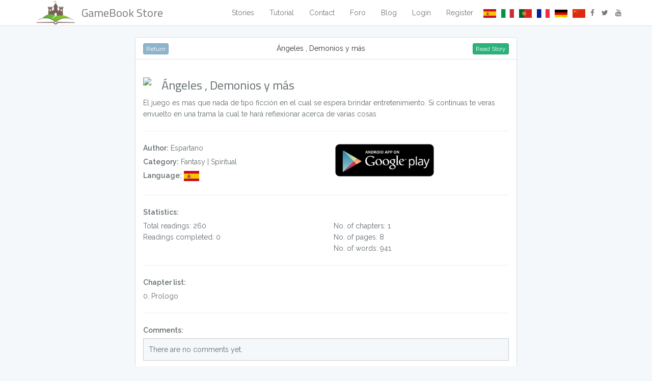

--- FILE ---
content_type: text/html; charset=UTF-8
request_url: https://bookgame.me/en/cuento/ngeles-y-demonios-3
body_size: 4328
content:
<!DOCTYPE html>
<html lang="en">
<head>
    <base href="https://bookgame.me/" />
    <meta charset="utf-8">
    <meta http-equiv="X-UA-Compatible" content="IE=edge">
    <meta name="viewport" content="width=device-width, initial-scale=1">

        <meta name="description" content="El juego es mas que nada de tipo ficción en el cual se espera brindar entretenimiento. Si continuas te veras envuelto en una trama la cual te hará reflex">
        <meta name="robots" content="index, follow" />
        <meta name="author" content="Espartano ">
    
    <!-- CSRF Token -->
    <meta name="csrf-token" content="kgiRlb4pzd3FmqSjwsj6se2e82h61q8vMk589LNZ">

        <title>Ángeles , Demonios y más | GameBook Store</title>
    
    

    <link rel="apple-touch-icon" sizes="57x57" href="https://bookgame.me/favicon/apple-icon-57x57.png">
    <link rel="apple-touch-icon" sizes="60x60" href="https://bookgame.me/favicon/apple-icon-60x60.png">
    <link rel="apple-touch-icon" sizes="72x72" href="https://bookgame.me/favicon/apple-icon-72x72.png">
    <link rel="apple-touch-icon" sizes="76x76" href="https://bookgame.me/favicon/apple-icon-76x76.png">
    <link rel="apple-touch-icon" sizes="114x114" href="https://bookgame.me/favicon/apple-icon-114x114.png">
    <link rel="apple-touch-icon" sizes="120x120" href="https://bookgame.me/favicon/apple-icon-120x120.png">
    <link rel="apple-touch-icon" sizes="144x144" href="https://bookgame.me/favicon/apple-icon-144x144.png">
    <link rel="apple-touch-icon" sizes="152x152" href="https://bookgame.me/favicon/apple-icon-152x152.png">
    <link rel="apple-touch-icon" sizes="180x180" href="https://bookgame.me/favicon/apple-icon-180x180.png">
    <link rel="icon" type="image/png" sizes="192x192"  href="https://bookgame.me/favicon/android-icon-192x192.png">
    <link rel="icon" type="image/png" sizes="32x32" href="https://bookgame.me/favicon/favicon-32x32.png">
    <link rel="icon" type="image/png" sizes="96x96" href="https://bookgame.me/favicon/favicon-96x96.png">
    <link rel="icon" type="image/png" sizes="16x16" href="https://bookgame.me/favicon/favicon-16x16.png">
    <!--link rel="manifest" href="/manifest.json"-->
    <meta name="msapplication-TileColor" content="#ffffff">
    <meta name="msapplication-TileImage" content="https://bookgame.me/favicon/ms-icon-144x144.png">
    <meta name="theme-color" content="#ffffff">

    <link rel="canonical" href="https://bookgame.me/en/cuento/ngeles-y-demonios-3">
	<link rel="alternate" href="https://bookgame.me/es/cuento/ngeles-y-demonios-3" hreflang="ES">
	<link rel="alternate" href="https://bookgame.me/en/" hreflang="EN">
	<link rel="alternate" href="" hreflang="IT">
	<link rel="alternate" href="" hreflang="PT">
	<link rel="alternate" href="" hreflang="FR">
	<link rel="alternate" href="" hreflang="DE">
	<link rel="alternate" href="" hreflang="ZH">
    

    
    <script>
      (function(i,s,o,g,r,a,m){i['GoogleAnalyticsObject']=r;i[r]=i[r]||function(){
      (i[r].q=i[r].q||[]).push(arguments)},i[r].l=1*new Date();a=s.createElement(o),
      m=s.getElementsByTagName(o)[0];a.async=1;a.src=g;m.parentNode.insertBefore(a,m)
      })(window,document,'script','https://www.google-analytics.com/analytics.js','ga');

      ga('create', 'UA-106131334-1', 'auto');
      ga('send', 'pageview');

    </script>
    <script type="text/javascript">
    	var domainidioma = 'en';

    </script>

	<!-- Twitter Card data -->
	<meta name="twitter:card" content="summary_large_image">
	<meta name="twitter:site" content="@BookgameMe">
		<meta name="twitter:title" content="Ángeles , Demonios y más | GameBook Store">
		
		<meta name="twitter:description" content="El juego es mas que nada de tipo ficción en el cual se espera brindar entretenimiento. Si continuas te veras envuelto en una trama la cual te hará reflex">
    		<meta name="twitter:creator" content="@BookgameMe">
    	<!-- Twitter summary card with large image must be at least 280x150px -->
		<meta name="twitter:image:src" content="storage/images/usuarios/113893/PortadadelLibro_1.jpg">
	
	<!-- Open Graph data -->
		<meta property="og:title" content="Ángeles , Demonios y más | GameBook Store" />
		
	<meta property="og:url" content="https://bookgame.me/en/cuento/ngeles-y-demonios-3" />
		<meta property="og:image" content="storage/images/usuarios/113893/PortadadelLibro_1.jpg" />
			<meta property="og:description" content="El juego es mas que nada de tipo ficción en el cual se espera brindar entretenimiento. Si continuas te veras envuelto en una trama la cual te hará reflex" />
			<meta property="og:site_name" content="Ángeles , Demonios y más | GameBook Store" />
				<meta property="og:type" content="article" />
				<meta property="article:published_time" content="2022-06-19UTC04:10:24.0000000" />
						<meta property="article:modified_time" content="2025-09-19UTC04:13:03.0000000" />
								<meta property="article:tag" content="librojuegos, librojuegos de rol, lectura interactiva" />
				<meta property="fb:admins" content="144298732881211" />

    </head>
<body>
				    <div id="app">
        <nav class="navbar navbar-default navbar-static-top">
            <div class="container">
            	<!--div class="row">
            		<div class="col-xs-12">
		            	<div class="alert alert-danger">
		            		<strong>Alerta!</strong> Estamos mejorando el servidor. Durante este fin de semana puede estar caído.
		            	</div>
		            </div>
	            </div-->
                <div class="navbar-header">

                    <!-- Collapsed Hamburger -->
                    <button type="button" class="navbar-toggle collapsed" data-toggle="collapse" data-target="#app-navbar-collapse">
                        <span class="sr-only">Toggle Navigation</span>
                        <span class="icon-bar"></span>
                        <span class="icon-bar"></span>
                        <span class="icon-bar"></span>
                    </button>

                    <!-- Branding Image -->
                    <a class="navbar-brand" href="https://bookgame.me">
                        <img src="https://bookgame.me/favicon/apple-icon-120x120.png">GameBook Store                    </a>
                </div>

                <div class="collapse navbar-collapse" id="app-navbar-collapse">
                    <!-- Left Side Of Navbar -->
                    <ul class="nav navbar-nav">
                        &nbsp;
                    </ul>

                    <!-- Right Side Of Navbar -->
                    <ul class="nav navbar-nav navbar-right">
                            <li><a href="https://bookgame.me/en/cuentos">Stories</a></li>
                            <li><a href="https://bookgame.me/en/tutorial">Tutorial</a></li>
                            <li><a href="https://bookgame.me/en/contacto">Contact</a></li>
                            <li><a href="https://foro.bookgame.me" target="_blank">Foro</a></li>
                        	<li><a href="https://bookgame.me/blog/">Blog</a></li>
                        <!-- Authentication Links -->
                                                    <li><a href="https://bookgame.me/en/login">Login</a></li>
                            <li><a href="https://bookgame.me/en/register">Register</a></li>
                        						<!--{ json_encode() }} -->
																				<li><a href="https://bookgame.me/en/cambiaridioma/es" style=" padding-left: 5px; padding-right: 5px;"><img style="width: 25px" src="https://bookgame.me/libs/flags-normal/es.png"></a></li>
																																								<li><a href="https://bookgame.me/en/cambiaridioma/it" style=" padding-left: 5px; padding-right: 5px;"><img style="width: 25px" src="https://bookgame.me/libs/flags-normal/it.png"></a></li>
																											<li><a href="https://bookgame.me/en/cambiaridioma/pt" style=" padding-left: 5px; padding-right: 5px;"><img style="width: 25px" src="https://bookgame.me/libs/flags-normal/pt.png"></a></li>
																											<li><a href="https://bookgame.me/en/cambiaridioma/fr" style=" padding-left: 5px; padding-right: 5px;"><img style="width: 25px" src="https://bookgame.me/libs/flags-normal/fr.png"></a></li>
																											<li><a href="https://bookgame.me/en/cambiaridioma/de" style=" padding-left: 5px; padding-right: 5px;"><img style="width: 25px" src="https://bookgame.me/libs/flags-normal/de.png"></a></li>
																											<li><a href="https://bookgame.me/en/cambiaridioma/zh" style=" padding-left: 5px; padding-right: 5px;"><img style="width: 25px" src="https://bookgame.me/libs/flags-normal/zh.png"></a></li>
													                        <li>
                        	<a href="https://www.facebook.com/bookgame.me/" style="display: inline-block; padding: 14px 5px;">
                        		<i class="fa fa-facebook" aria-hidden="true"></i>
                        	</a>
                        	<a href="https://twitter.com/BookgameMe" style="display: inline-block; padding: 14px 5px;">
                        		<i class="fa fa-twitter" aria-hidden="true"></i>
                        	</a>
                        	<a href="https://www.youtube.com/channel/UCjPaKwktO_5CeOAUcXW8Cqg" style="display: inline-block; padding: 14px 5px;">
                        		<i class="fa fa-youtube" aria-hidden="true"></i>
                        	</a>
                        </li>
                    </ul>
                </div>
            </div>
        </nav>
        

		<div class="container">
    <div class="row">
        <div class="col-md-8 col-md-offset-2">
                                    <div class="panel panel-default">
                <div class="panel-heading" style="text-align:center">
                    <div class="pull-left">
                        <button class="btn btn-xs btn-info" onclick="window.location = 'https://bookgame.me'">Return</button>
                    </div>
                    Ángeles , Demonios y más
                    <div class="pull-right">
                    	<a href="https://bookgame.me/en/lectura/ngeles-y-demonios-3">
                        	<button class="btn btn-xs btn-success" >Read Story</button>
                        </a>
                    </div>
                </div>

                <div class="panel-body" itemscope itemtype="http://schema.org/Book">
                    <img itemprop="image" src="https://images2.bookgame.me/storage/images/usuarios/113893/PortadadelLibro_1.jpg?w=200" style="max-width: 150px;float: left;margin-right: 20px;margin-top: 20px;">
                    <h1 class="titulo" itemprop="name">Ángeles , Demonios y más</h1>
                    <p itemprop="description">
                        El juego es mas que nada de tipo ficción en el cual se espera brindar entretenimiento. Si continuas te veras envuelto en una trama la cual te hará reflexionar acerca de varias cosas
                    </p>
                    <hr>
                    <div class="row">
                        <div class="col-xs-12 col-sm-6">
                            <label>Author:</label> <span itemprop="creator">Espartano</span><br>
                            <label>Category:</label> <span itemprop="genre">Fantasy</span>
                                                        	                            	                            		                            	                            		                            	                            		                            	                            		                            	                            		                            	                            		                            	                            		                            	                            		                            	                            		                            	| <span itemprop="genre">Spiritual</span>
	                            		                            	                            		                            	                            		                            	                            		                            	                            		                            	                            		                            	                            		                            	                            		                            	                            		                            	                            		                            	                            		                            	                            		                            	                            		                            	                            		                            	                            		                            	                            		                            	                            		                            	                            		                            	                            		                            	                            		                            	                            		                            	                            		                            	                            		                                                                                    <br>
                            <label>Language:</label> <img class="flag" src="https://bookgame.me/libs/flags-normal/es.png" alt="Español">
                            <div itemprop="inLanguage" itemscope itemtype="http://schema.org/Language" style="display:none">
                                <span itemprop="name">Español</span>
                            </div>
                                                        <br>
                            
                        </div>  
                        <div class="col-xs-12 col-sm-6">
                        	                        	<a href="https://play.google.com/store/apps/details?id=me.bookgame.library.bookgamelibrary" target="_blank">
                        		<img src="/img/android.png" style="max-width: 200px;">
                        	</a>
                        	                        </div>	  
                        
                        <div class="col-xs-12">
                        <hr>
                        </div>

                        <div class="col-xs-12">
                            <label>Statistics:</label>
                        </div>
                        <div class="col-xs-12 col-sm-6">
                            Total readings: 260<br>
                            Readings completed: 0                          
                        </div>

                        <div class="col-xs-12 col-sm-6">
                            No. of chapters: 1<br>
                            No. of pages: 8<br>      
                            No. of words: 941<br>                            
                        </div>

                        <div class="col-xs-12">
                            <hr>    
                        </div>

                        <div class="col-xs-12">
                            <label>Chapter list:</label>
                                                        <div itemscope itemtype="http://schema.org/Chapter">
                                <span itemprop="position">0</span>. <span itemprop="name">Prologo</span><br>
                            </div>
                                                    </div>

                        <div class="col-xs-12">
                            <hr>    
                        </div>

                        <div class="col-xs-12">
                            <label>Comments:</label>
                                                        <div class="caja-comt">
                                There are no comments yet.
                            </div>
                                                    </div>

                    </div>
                    
                    <hr>
                </div>
            </div>
        </div>
    </div>
</div>
		
		<div id="desarrollador"></div>

		<div class="row" style="margin-top: 30px; display: none">
			<div class="col-xs-12">
				<div class="alert alert-success">
					<strong>Do you want to learn how to write your game book?</strong><br>
					Saturday, April 11, at 5:00 p.m. (Spanish time), I will teach a free live webinar about how to write an RPG using the bookgame.me tool. It will be broadcast live through Zoom. <br><a href="https://us02web.zoom.us/j/838783489" target="_blank" class="btn btn-success btn-xs">Sign Up</a> <a href="https://bookgame.me/blog/webinar-crea-tu-librojuego-de-rol-con-bookgame-me-2a-parte/" target="_blank" class="btn btn-success btn-xs">More information</a>					<button type="button" class="close" data-dismiss="alert" aria-label="Close">
						<span aria-hidden="true" style="font-weight: 700; font-size: 40px">&times;</span>
					</button>
				</div>
			</div>
		</div>
    </div>

	<div class="container-fluid" style="">
		
	</div>

    <footer>
        <div class="container">
            <div class="row">
                <div class="col-xs-12 hidden-sm hidden-md hidden-lg fotlink" style="text-align:center">
                    <a href="https://bookgame.me" title="Escribe tu libro juego RPG">bookgame.me</a>
                </div>
                <div class="col-xs-12 col-sm-6 col-md-3 fotlink" style="text-align:left">
                    &copy; Copyright 2019
                </div>
                <div class="col-xs-12 col-sm-6 col-md-3 fotlink" style="text-align:center">
                    <a href="https://bookgame.me/en/terminos-y-condiciones" title="Términos y condiciones">Terms and Conditions</a>
                </div>
                <div class="col-xs-12 col-sm-6 col-md-3 fotlink" style="text-align:center;">
                    <a href="https://bookgame.me/en/politica-de-privacidad" title="Política de Privacidad">Privacy Policy</a>
                </div>
                <div class="col-xs-12 col-sm-6 col-md-3 fotlink" style="text-align:right">
                    <a href="https://bookgame.me/en/monetizacion" title="Monetización">Monetization</a>
                </div>
            </div>
        </div>
    </footer> 


    
    <!-- Styles -->
	<link href="https://bookgame.me/css/app.css?v=321212" rel="stylesheet">
    <link href="https://bookgame.me/css/custom.css?v=321212" rel="stylesheet">
 

    <link href="https://bookgame.me/libs/font-awesome/css/font-awesome.css" rel="stylesheet">
    <script type="text/javascript" src="https://bookgame.me/js/jquery-3.2.1.min.js"></script>
    <!--script type="text/javascript" src="https://bookgame.me/js/tiny.js"></script-->
    
	<script src="https://cloud.tinymce.com/stable/tinymce.min.js?apiKey=0t92m2i3lixhj4vzzei75sg4tw364j5rnc85exd22qvarhcl"></script>



    
	
    
	<script type="text/javascript" src="https://bookgame.me/libs/noty/noty.min.js"></script>
	<link href="https://bookgame.me/libs/noty/noty.css" rel="stylesheet">
    <!-- Scripts -->
    
    <!--script src="https://bookgame.me/js/app.js"></script-->
    <script src="https://bookgame.me/js/scripts.js?v=321211"></script>
    <script src="https://maxcdn.bootstrapcdn.com/bootstrap/3.3.7/js/bootstrap.min.js" integrity="sha384-Tc5IQib027qvyjSMfHjOMaLkfuWVxZxUPnCJA7l2mCWNIpG9mGCD8wGNIcPD7Txa" crossorigin="anonymous"></script>

    <link href="https://bookgame.me/libs/star_rating/css/star-rating.min.css" rel="stylesheet">
    <script type="text/javascript" src="https://bookgame.me/libs/star_rating/js/star-rating.min.js"></script>
    
    <link href="https://fonts.googleapis.com/css?family=Titillium+Web&display=swap" rel="stylesheet">

    	      
	
		
</body>
</html>


--- FILE ---
content_type: text/plain
request_url: https://www.google-analytics.com/j/collect?v=1&_v=j102&a=488409273&t=pageview&_s=1&dl=https%3A%2F%2Fbookgame.me%2Fen%2Fcuento%2Fngeles-y-demonios-3&ul=en-us%40posix&dt=%C3%81ngeles%20%2C%20Demonios%20y%20m%C3%A1s%20%7C%20GameBook%20Store&sr=1280x720&vp=1280x720&_u=IEBAAEABAAAAACAAI~&jid=815403516&gjid=1278538947&cid=441357391.1769236522&tid=UA-106131334-1&_gid=1539875185.1769236522&_r=1&_slc=1&z=1926097717
body_size: -449
content:
2,cG-RVX344N636

--- FILE ---
content_type: application/javascript; charset=utf-8
request_url: https://bookgame.me/js/scripts.js?v=321211
body_size: 92
content:
domain = 'https://bookgame.me/'+domainidioma;
//domain = 'http://localhost/'+domainidioma;